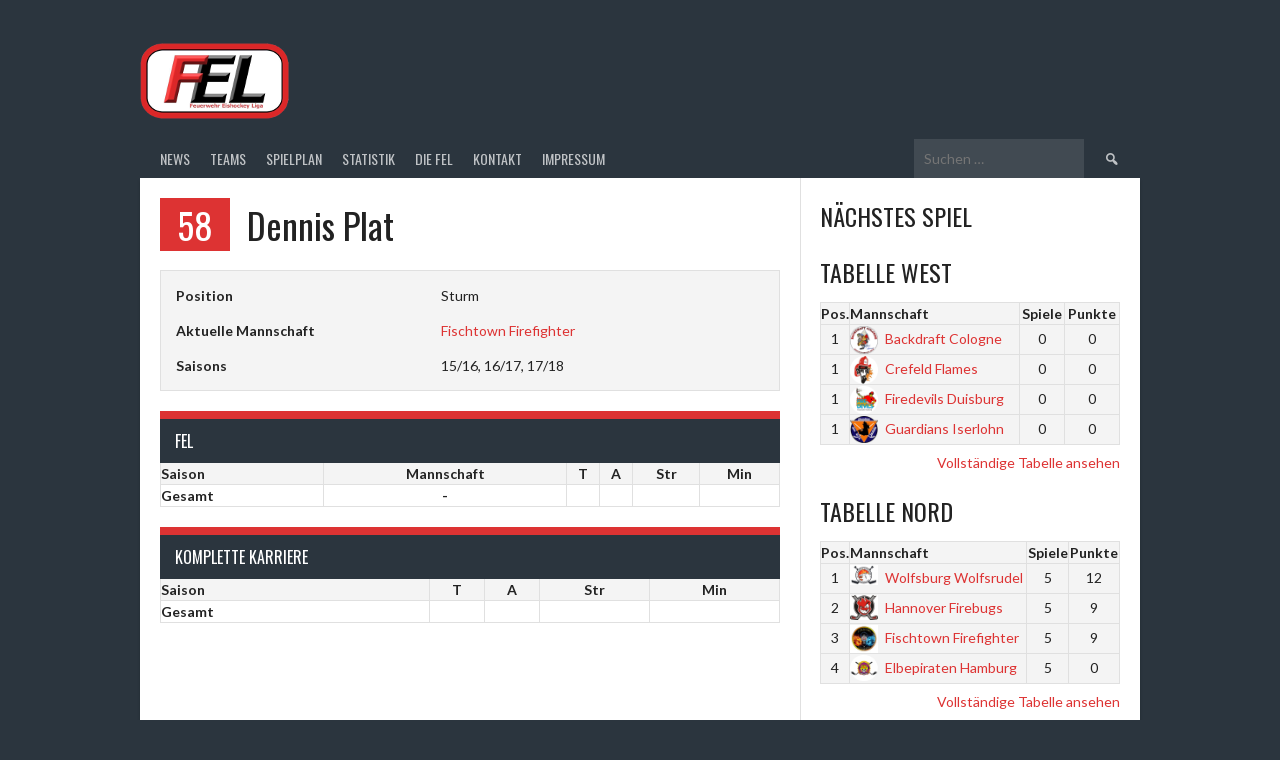

--- FILE ---
content_type: text/html; charset=UTF-8
request_url: http://feuerwehreishockey-liga.de/?sp_player=dennis-plat
body_size: 41263
content:
<!DOCTYPE html>
<html lang="de">
<head>
<meta charset="UTF-8">
<meta name="viewport" content="width=device-width, initial-scale=1">
<link rel="profile" href="http://gmpg.org/xfn/11">
<link rel="pingback" href="http://feuerwehreishockey-liga.de/xmlrpc.php">
<title>Dennis Plat &#8211; Feuerwehreishockey-Liga</title>
<link rel='dns-prefetch' href='//platform-api.sharethis.com' />
<link rel='dns-prefetch' href='//fonts.googleapis.com' />
<link rel='dns-prefetch' href='//s.w.org' />
<link rel="alternate" type="application/rss+xml" title="Feuerwehreishockey-Liga &raquo; Feed" href="http://feuerwehreishockey-liga.de/?feed=rss2" />
<link rel="alternate" type="application/rss+xml" title="Feuerwehreishockey-Liga &raquo; Kommentar-Feed" href="http://feuerwehreishockey-liga.de/?feed=comments-rss2" />
		<script type="text/javascript">
			window._wpemojiSettings = {"baseUrl":"https:\/\/s.w.org\/images\/core\/emoji\/11.2.0\/72x72\/","ext":".png","svgUrl":"https:\/\/s.w.org\/images\/core\/emoji\/11.2.0\/svg\/","svgExt":".svg","source":{"concatemoji":"http:\/\/feuerwehreishockey-liga.de\/wp-includes\/js\/wp-emoji-release.min.js?ver=5.1.19"}};
			!function(e,a,t){var n,r,o,i=a.createElement("canvas"),p=i.getContext&&i.getContext("2d");function s(e,t){var a=String.fromCharCode;p.clearRect(0,0,i.width,i.height),p.fillText(a.apply(this,e),0,0);e=i.toDataURL();return p.clearRect(0,0,i.width,i.height),p.fillText(a.apply(this,t),0,0),e===i.toDataURL()}function c(e){var t=a.createElement("script");t.src=e,t.defer=t.type="text/javascript",a.getElementsByTagName("head")[0].appendChild(t)}for(o=Array("flag","emoji"),t.supports={everything:!0,everythingExceptFlag:!0},r=0;r<o.length;r++)t.supports[o[r]]=function(e){if(!p||!p.fillText)return!1;switch(p.textBaseline="top",p.font="600 32px Arial",e){case"flag":return s([55356,56826,55356,56819],[55356,56826,8203,55356,56819])?!1:!s([55356,57332,56128,56423,56128,56418,56128,56421,56128,56430,56128,56423,56128,56447],[55356,57332,8203,56128,56423,8203,56128,56418,8203,56128,56421,8203,56128,56430,8203,56128,56423,8203,56128,56447]);case"emoji":return!s([55358,56760,9792,65039],[55358,56760,8203,9792,65039])}return!1}(o[r]),t.supports.everything=t.supports.everything&&t.supports[o[r]],"flag"!==o[r]&&(t.supports.everythingExceptFlag=t.supports.everythingExceptFlag&&t.supports[o[r]]);t.supports.everythingExceptFlag=t.supports.everythingExceptFlag&&!t.supports.flag,t.DOMReady=!1,t.readyCallback=function(){t.DOMReady=!0},t.supports.everything||(n=function(){t.readyCallback()},a.addEventListener?(a.addEventListener("DOMContentLoaded",n,!1),e.addEventListener("load",n,!1)):(e.attachEvent("onload",n),a.attachEvent("onreadystatechange",function(){"complete"===a.readyState&&t.readyCallback()})),(n=t.source||{}).concatemoji?c(n.concatemoji):n.wpemoji&&n.twemoji&&(c(n.twemoji),c(n.wpemoji)))}(window,document,window._wpemojiSettings);
		</script>
		<style type="text/css">
img.wp-smiley,
img.emoji {
	display: inline !important;
	border: none !important;
	box-shadow: none !important;
	height: 1em !important;
	width: 1em !important;
	margin: 0 .07em !important;
	vertical-align: -0.1em !important;
	background: none !important;
	padding: 0 !important;
}
</style>
	<link rel='stylesheet' id='wp-block-library-css'  href='http://feuerwehreishockey-liga.de/wp-includes/css/dist/block-library/style.min.css?ver=5.1.19' type='text/css' media='all' />
<link rel='stylesheet' id='advpsStyleSheet-css'  href='http://feuerwehreishockey-liga.de/wp-content/plugins/advanced-post-slider/advps-style.css?ver=5.1.19' type='text/css' media='all' />
<link rel='stylesheet' id='dashicons-css'  href='http://feuerwehreishockey-liga.de/wp-includes/css/dashicons.min.css?ver=5.1.19' type='text/css' media='all' />
<link rel='stylesheet' id='sportspress-general-css'  href='//feuerwehreishockey-liga.de/wp-content/plugins/sportspress/assets/css/sportspress.css?ver=2.6.14' type='text/css' media='all' />
<link rel='stylesheet' id='sportspress-icons-css'  href='//feuerwehreishockey-liga.de/wp-content/plugins/sportspress/assets/css/icons.css?ver=2.6.8' type='text/css' media='all' />
<link rel='stylesheet' id='tpg_get_posts_css-css'  href='http://feuerwehreishockey-liga.de/wp-content/plugins/tpg-get-posts/css/tpg-get-posts-style.css?ver=5.1.19' type='text/css' media='all' />
<link rel='stylesheet' id='rookie-lato-css'  href='//fonts.googleapis.com/css?family=Lato%3A400%2C700%2C400italic%2C700italic&#038;subset=latin-ext&#038;ver=5.1.19' type='text/css' media='all' />
<link rel='stylesheet' id='rookie-oswald-css'  href='//fonts.googleapis.com/css?family=Oswald%3A400%2C700&#038;subset=latin-ext&#038;ver=5.1.19' type='text/css' media='all' />
<link rel='stylesheet' id='rookie-framework-style-css'  href='http://feuerwehreishockey-liga.de/wp-content/themes/rookie/framework.css?ver=5.1.19' type='text/css' media='all' />
<link rel='stylesheet' id='rookie-style-css'  href='http://feuerwehreishockey-liga.de/wp-content/themes/rookie/style.css?ver=5.1.19' type='text/css' media='all' />
<style type="text/css">.sp-data-table th,.sp-data-table td{padding: 0px !important}</style>	<style type="text/css"> /* Rookie Custom Layout */
	@media screen and (min-width: 1025px) {
		.site-header, .site-content, .site-footer, .site-info {
			width: 1000px; }
	}
	</style>
		<style type="text/css"> /* Rookie Custom Colors */
	.site-content,
	.main-navigation .nav-menu > .menu-item-has-children:hover > a,
	.main-navigation li.menu-item-has-children:hover a,
	.main-navigation ul ul { background: #ffffff; }
	pre,
	code,
	kbd,
	tt,
	var,
	table,
	.main-navigation li.menu-item-has-children:hover a:hover,
	.main-navigation ul ul li.page_item_has_children:hover > a,
	.entry-footer-links,
	.comment-content,
	.sp-table-wrapper .dataTables_paginate,
	.sp-event-staff,
	.sp-template-countdown .event-name,
	.sp-template-countdown .event-venue,
	.sp-template-countdown .event-league,
	.sp-template-countdown time span,
	.sp-template-details dl,
	.mega-slider__row,
	.woocommerce .woocommerce-breadcrumb,
	.woocommerce-page .woocommerce-breadcrumb,
	.opta-widget-container form {
		background: #f4f4f4; }
	.comment-content:after {
		border-right-color: #f4f4f4; }
	.widget_calendar #today,
	.sp-highlight,
	.sp-template-event-calendar #today,
	.sp-template-event-blocks .event-title,
	.mega-slider__row:hover {
		background: #ffffff; }
	.sp-tournament-bracket .sp-team .sp-team-name:before {
		border-left-color: #ffffff;
		border-right-color: #ffffff; }
	.sp-tournament-bracket .sp-event {
		border-color: #ffffff !important; }
	caption,
	.main-navigation,
	.site-footer,
	.sp-heading,
	.sp-table-caption,
	.sp-template-gallery .gallery-caption,
	.sp-template-event-logos .sp-team-result,
	.sp-statistic-bar,
	.opta-widget-container h2 {
		background: #2b353e; }
	pre,
	code,
	kbd,
	tt,
	var,
	table,
	th,
	td,
	tbody td,
	th:first-child, td:first-child,
	th:last-child, td:last-child,
	input[type="text"],
	input[type="email"],
	input[type="url"],
	input[type="password"],
	input[type="search"],
	textarea,
	.entry-footer-links,
	.comment-metadata .edit-link,
	.comment-content,
	.sp-table-wrapper .dataTables_paginate,
	.sp-event-staff,
	.sp-template-countdown .event-name,
	.sp-template-countdown .event-venue,
	.sp-template-countdown .event-league,
	.sp-template-countdown time span,
	.sp-template-countdown time span:first-child,
	.sp-template-event-blocks .event-title,
	.sp-template-details dl,
	.sp-template-tournament-bracket table,
	.sp-template-tournament-bracket thead th,
	.mega-slider_row,
	.woocommerce .woocommerce-breadcrumb,
	.woocommerce-page .woocommerce-breadcrumb,
	.opta-widget-container form {
		border-color: #e0e0e0; }
	.comment-content:before {
		border-right-color: #e0e0e0; }
	.sp-tab-menu {
		border-bottom-color: #e0e0e0; }
	body,
	button,
	input,
	select,
	textarea,
	.main-navigation .nav-menu > .menu-item-has-children:hover > a,
	.main-navigation ul ul a,
	.widget_recent_entries ul li:before,
	.widget_pages ul li:before,
	.widget_categories ul li:before,
	.widget_archive ul li:before,
	.widget_recent_comments ul li:before,
	.widget_nav_menu ul li:before,
	.widget_links ul li:before,
	.widget_meta ul li:before,
	.entry-title a,
	a .entry-title,
	.page-title a,
	a .page-title,
	.entry-title a:hover,
	a:hover .entry-title,
	.page-title a:hover,
	a:hover .page-title:hover,
	.woocommerce ul.products li.product h3,
	.woocommerce-page ul.products li.product h3 {
		color: #222222; }
	pre,
	code,
	kbd,
	tt,
	var,
	table,
	.main-navigation li.menu-item-has-children:hover a:hover,
	.main-navigation ul ul li.page_item_has_children:hover > a,
	.entry-meta,
	.entry-footer-links,
	.comment-content,
	.sp-data-table,
	.site-footer .sp-data-table,
	.sp-table-wrapper .dataTables_paginate,
	.sp-template,
	.sp-template-countdown .event-venue,
	.sp-template-countdown .event-league,
	.sp-template-countdown .event-name a,
	.sp-template-countdown time span,
	.sp-template-details dl,
	.sp-template-event-blocks .event-title,
	.sp-template-event-blocks .event-title a,
	.sp-tournament-bracket .sp-event .sp-event-date,
	.mega-slider,
	.woocommerce .woocommerce-breadcrumb,
	.woocommerce-page .woocommerce-breadcrumb {
		color: #222222; }
	.widget_recent_entries ul li a,
	.widget_pages ul li a,
	.widget_categories ul li a,
	.widget_archive ul li a,
	.widget_recent_comments ul li a,
	.widget_nav_menu ul li a,
	.widget_links ul li a,
	.widget_meta ul li a,
	.widget_calendar #prev a,
	.widget_calendar #next a,
	.nav-links a,
	.comment-metadata a,
	.comment-body .reply a,
	.wp-caption-text,
	.sp-view-all-link,
	.sp-template-event-calendar #prev a,
	.sp-template-event-calendar #next a,
	.sp-template-tournament-bracket .sp-event-venue,
	.woocommerce .woocommerce-breadcrumb,
	.woocommerce-page .woocommerce-breadcrumb,
	.woocommerce .woocommerce-breadcrumb a,
	.woocommerce-page .woocommerce-breadcrumb a {
		color: #8b8b8b; }
	caption,
	button,
	input[type="button"],
	input[type="reset"],
	input[type="submit"],
	.main-navigation .nav-menu > li:hover > a,
	.main-navigation.toggled .menu-toggle,
	.site-footer,
	.sp-template .gallery-caption,
	.sp-template .gallery-caption a,
	.sp-heading,
	.sp-heading:hover,
	.sp-heading a:hover,
	.sp-table-caption,
	.sp-template-event-logos .sp-team-result,
	.sp-template-tournament-bracket .sp-result,
	.single-sp_player .entry-header .entry-title strong {
		color: #ffffff; }
	.main-navigation a,
	.main-navigation .menu-toggle {
		color: rgba(255, 255, 255, 0.7); }
	a,
	blockquote:before,
	q:before,
	.main-navigation ul ul .current-menu-item > a,
	.main-navigation ul ul .current-menu-parent > a,
	.main-navigation ul ul .current-menu-ancestor > a,
	.main-navigation ul ul .current_page_item > a,
	.main-navigation ul ul .current_page_parent > a,
	.main-navigation ul ul .current_page_ancestor > a,
	.main-navigation li.menu-item-has-children:hover ul .current-menu-item > a:hover,
	.main-navigation li.menu-item-has-children:hover ul .current-menu-parent > a:hover,
	.main-navigation li.menu-item-has-children:hover ul .current-menu-ancestor > a:hover,
	.main-navigation li.menu-item-has-children:hover ul .current_page_item > a:hover,
	.main-navigation li.menu-item-has-children:hover ul .current_page_parent > a:hover,
	.main-navigation li.menu-item-has-children:hover ul .current_page_ancestor > a:hover,
	.widget_recent_entries ul li a:hover,
	.widget_pages ul li a:hover,
	.widget_categories ul li a:hover,
	.widget_archive ul li a:hover,
	.widget_recent_comments ul li a:hover,
	.widget_nav_menu ul li a:hover,
	.widget_links ul li a:hover,
	.widget_meta ul li a:hover,
	.widget_calendar #prev a:hover,
	.widget_calendar #next a:hover,
	.nav-links a:hover,
	.sticky .entry-title:before,
	.comment-metadata a:hover,
	.comment-body .reply a:hover,
	.sp-view-all-link:hover,
	.sp-template-event-calendar #prev a:hover,
	.sp-template-event-calendar #next a:hover,
	.single-sp_staff .entry-header .entry-title strong,
	.sp-message {
		color: #dd3333; }
	cite:before,
	button,
	input[type="button"],
	input[type="reset"],
	input[type="submit"],
	.main-navigation .nav-menu > li:hover > a,
	.main-navigation .search-form .search-submit:hover,
	.nav-links .meta-nav,
	.entry-footer a,
	.sp-template-player-gallery .gallery-item strong,
	.sp-template-tournament-bracket .sp-result,
	.single-sp_player .entry-header .entry-title strong,
	.sp-statistic-bar-fill,
	.mega-slider__row--active,
	.mega-slider__row--active:hover {
		background: #dd3333; }
	.sp-message {
		border-color: #dd3333; }
	caption,
	.sp-table-caption,
	.opta-widget-container h2 {
		border-top-color: #dd3333; }
	.sp-tab-menu-item-active a {
		border-bottom-color: #dd3333; }
	button:hover,
	input[type="button"]:hover,
	input[type="reset"]:hover,
	input[type="submit"]:hover,
	button:focus,
	input[type="button"]:focus,
	input[type="reset"]:focus,
	input[type="submit"]:focus,
	button:active,
	input[type="button"]:active,
	input[type="reset"]:active,
	input[type="submit"]:active,
	.entry-footer a:hover,
	.nav-links a:hover .meta-nav,
	.sp-template-tournament-bracket .sp-event-title:hover .sp-result {
		background: #bf1515; }
	.widget_search .search-submit {
		border-color: #bf1515; }
	a:hover {
		color: #bf1515; }
	.sp-template-event-logos {
		color: inherit; }
	.sp-footer-sponsors .sp-sponsors {
		border-color: #e0e0e0; }
	@media screen and (max-width: 600px) {
		.main-navigation .nav-menu > li:hover > a,
		.main-navigation ul ul li.page_item_has_children:hover > a {
			color: #ffffff;
			background: transparent; }
		.main-navigation .nav-menu li a:hover,
		.main-navigation .search-form .search-submit {
			color: #ffffff;
			background: #dd3333; }
		.main-navigation .nav-menu > .menu-item-has-children:hover > a,
		.main-navigation li.menu-item-has-children:hover a {
			background: transparent; }
		.main-navigation ul ul {
			background: rgba(0, 0, 0, 0.1); }
		.main-navigation .nav-menu > .menu-item-has-children:hover > a:hover,
		.main-navigation li.menu-item-has-children:hover a:hover {
			background: #dd3333;
			color: #fff;
		}
		.main-navigation ul ul a,
		.main-navigation .nav-menu > .menu-item-has-children:hover > a {
			color: rgba(255, 255, 255, 0.7); }
		.main-navigation .nav-menu > .current-menu-item > a,
		.main-navigation .nav-menu > .current-menu-parent > a,
		.main-navigation .nav-menu > .current-menu-ancestor > a,
		.main-navigation .nav-menu > .current_page_item > a,
		.main-navigation .nav-menu > .current_page_parent > a,
		.main-navigation .nav-menu > .current_page_ancestor > a,
		.main-navigation .nav-menu > .current-menu-item:hover > a,
		.main-navigation .nav-menu > .current-menu-parent:hover > a,
		.main-navigation .nav-menu > .current-menu-ancestor:hover > a,
		.main-navigation .nav-menu > .current_page_item:hover > a,
		.main-navigation .nav-menu > .current_page_parent:hover > a,
		.main-navigation .nav-menu > .current_page_ancestor:hover > a,
		.main-navigation ul ul .current-menu-parent > a,
		.main-navigation ul ul .current-menu-ancestor > a,
		.main-navigation ul ul .current_page_parent > a,
		.main-navigation ul ul .current_page_ancestor > a,
		.main-navigation li.menu-item-has-children:hover ul .current-menu-item > a:hover,
		.main-navigation li.menu-item-has-children:hover ul .current-menu-parent > a:hover,
		.main-navigation li.menu-item-has-children:hover ul .current-menu-ancestor > a:hover,
		.main-navigation li.menu-item-has-children:hover ul .current_page_item > a:hover,
		.main-navigation li.menu-item-has-children:hover ul .current_page_parent > a:hover,
		.main-navigation li.menu-item-has-children:hover ul .current_page_ancestor > a:hover {
			color: #fff;
		}
	}
	@media screen and (min-width: 601px) {
		.content-area,
		.widecolumn {
			box-shadow: 1px 0 0 #e0e0e0;
		}
		.widget-area {
			box-shadow: inset 1px 0 0 #e0e0e0; }
		.widget-area-left {
			box-shadow: inset -1px 0 0 #e0e0e0; }
		.rtl .content-area,
		.rtl .widecolumn {
			box-shadow: -1px 0 0 #e0e0e0;
		}

		.rtl .widget-area,
		.rtl .widget-area-left {
			box-shadow: inset -1px 0 0 #e0e0e0; }
		.rtl .widget-area-right {
			box-shadow: inset 1px 0 0 #e0e0e0; }
	}
	@media screen and (max-width: 1199px) {
		.social-sidebar {
			box-shadow: inset 0 1px 0 #e0e0e0; }
	}

	
	</style>
	<script type='text/javascript' src='http://feuerwehreishockey-liga.de/wp-includes/js/jquery/jquery.js?ver=1.12.4'></script>
<script type='text/javascript' src='http://feuerwehreishockey-liga.de/wp-includes/js/jquery/jquery-migrate.min.js?ver=1.4.1'></script>
<script type='text/javascript' src='http://feuerwehreishockey-liga.de/wp-content/plugins/contact-bank/assets/global/plugins/custom/js/custom.js?ver=5.1.19'></script>
<script type='text/javascript' src='http://feuerwehreishockey-liga.de/wp-content/plugins/advanced-post-slider/js/advps.frnt.script.js?ver=5.1.19'></script>
<script type='text/javascript' src='http://feuerwehreishockey-liga.de/wp-content/plugins/advanced-post-slider/bxslider/jquery.bxslider.min.js?ver=5.1.19'></script>
<script type='text/javascript' src='//platform-api.sharethis.com/js/sharethis.js#product=ga'></script>
<link rel='https://api.w.org/' href='http://feuerwehreishockey-liga.de/index.php?rest_route=/' />
<link rel="EditURI" type="application/rsd+xml" title="RSD" href="http://feuerwehreishockey-liga.de/xmlrpc.php?rsd" />
<link rel="wlwmanifest" type="application/wlwmanifest+xml" href="http://feuerwehreishockey-liga.de/wp-includes/wlwmanifest.xml" /> 
<link rel='prev' title='Stefan Zastrow' href='http://feuerwehreishockey-liga.de/?sp_player=stefan-zastrow' />
<link rel='next' title='Justus Eckhoff' href='http://feuerwehreishockey-liga.de/?sp_player=justus-eckhoff' />
<meta name="generator" content="WordPress 5.1.19" />
<meta name="generator" content="SportsPress 2.6.14" />
<link rel="canonical" href="http://feuerwehreishockey-liga.de/?sp_player=dennis-plat" />
<link rel='shortlink' href='http://feuerwehreishockey-liga.de/?p=1196' />
<link rel="alternate" type="application/json+oembed" href="http://feuerwehreishockey-liga.de/index.php?rest_route=%2Foembed%2F1.0%2Fembed&#038;url=http%3A%2F%2Ffeuerwehreishockey-liga.de%2F%3Fsp_player%3Ddennis-plat" />
<link rel="alternate" type="text/xml+oembed" href="http://feuerwehreishockey-liga.de/index.php?rest_route=%2Foembed%2F1.0%2Fembed&#038;url=http%3A%2F%2Ffeuerwehreishockey-liga.de%2F%3Fsp_player%3Ddennis-plat&#038;format=xml" />
<style type="text/css" id="custom-background-css">
body.custom-background { background-color: #2b353e; }
</style>
	<link rel="icon" href="http://feuerwehreishockey-liga.de/wp-content/uploads/2014/04/cropped-LogoKlein-32x32.png" sizes="32x32" />
<link rel="icon" href="http://feuerwehreishockey-liga.de/wp-content/uploads/2014/04/cropped-LogoKlein-192x192.png" sizes="192x192" />
<link rel="apple-touch-icon-precomposed" href="http://feuerwehreishockey-liga.de/wp-content/uploads/2014/04/cropped-LogoKlein-180x180.png" />
<meta name="msapplication-TileImage" content="http://feuerwehreishockey-liga.de/wp-content/uploads/2014/04/cropped-LogoKlein-270x270.png" />
</head>

<body class="sp_player-template-default single single-sp_player postid-1196 custom-background sportspress sportspress-page sp-show-image">
<div class="sp-header"></div>
<div id="page" class="hfeed site">
  <a class="skip-link screen-reader-text" href="#content">Springe zum Inhalt</a>

  <header id="masthead" class="site-header" role="banner">
    <div class="header-wrapper">
      		<div class="header-area header-area-has-logo header-area-has-search">
					<div class="header-inner">
				<div class="site-branding">
		<div class="site-identity">
						<a class="site-logo" href="http://feuerwehreishockey-liga.de/" rel="home"><img src="http://feuerwehreishockey-liga.de/wp-content/uploads/2014/04/Logo.png" alt="Feuerwehreishockey-Liga"></a>
								</div>
	</div><!-- .site-branding -->
		<div class="site-menu">
		<nav id="site-navigation" class="main-navigation" role="navigation">
			<button class="menu-toggle" aria-controls="menu" aria-expanded="false"><span class="dashicons dashicons-menu"></span></button>
			<div class="menu-menue-container"><ul id="menu-menue" class="menu"><li id="menu-item-398" class="menu-item menu-item-type-custom menu-item-object-custom menu-item-home menu-item-398"><a href="http://feuerwehreishockey-liga.de/">News</a></li>
<li id="menu-item-301" class="menu-item menu-item-type-post_type menu-item-object-page menu-item-301"><a href="http://feuerwehreishockey-liga.de/?page_id=299">Teams</a></li>
<li id="menu-item-297" class="menu-item menu-item-type-post_type menu-item-object-page menu-item-297"><a href="http://feuerwehreishockey-liga.de/?page_id=295">Spielplan</a></li>
<li id="menu-item-292" class="menu-item menu-item-type-post_type menu-item-object-page menu-item-has-children menu-item-292"><a href="http://feuerwehreishockey-liga.de/?page_id=290">Statistik</a>
<ul class="sub-menu">
	<li id="menu-item-286" class="menu-item menu-item-type-post_type menu-item-object-page menu-item-has-children menu-item-286"><a href="http://feuerwehreishockey-liga.de/?page_id=284">Tabelle</a>
	<ul class="sub-menu">
		<li id="menu-item-1802" class="menu-item menu-item-type-post_type menu-item-object-page menu-item-1802"><a href="http://feuerwehreishockey-liga.de/?page_id=1800">19/20 Nord</a></li>
		<li id="menu-item-1803" class="menu-item menu-item-type-post_type menu-item-object-page menu-item-1803"><a href="http://feuerwehreishockey-liga.de/?page_id=1798">19/20 West</a></li>
		<li id="menu-item-1757" class="menu-item menu-item-type-post_type menu-item-object-page menu-item-1757"><a href="http://feuerwehreishockey-liga.de/?page_id=1754">18/19 Nord</a></li>
		<li id="menu-item-1758" class="menu-item menu-item-type-post_type menu-item-object-page menu-item-1758"><a href="http://feuerwehreishockey-liga.de/?page_id=1750">18/19 West</a></li>
		<li id="menu-item-1559" class="menu-item menu-item-type-post_type menu-item-object-page menu-item-1559"><a href="http://feuerwehreishockey-liga.de/?page_id=1552">17/18 Nord</a></li>
		<li id="menu-item-1558" class="menu-item menu-item-type-post_type menu-item-object-page menu-item-1558"><a href="http://feuerwehreishockey-liga.de/?page_id=1554">17/18 West</a></li>
		<li id="menu-item-1414" class="menu-item menu-item-type-post_type menu-item-object-page menu-item-1414"><a href="http://feuerwehreishockey-liga.de/?page_id=1408">16/17 Nord</a></li>
		<li id="menu-item-1413" class="menu-item menu-item-type-post_type menu-item-object-page menu-item-1413"><a href="http://feuerwehreishockey-liga.de/?page_id=1406">16/17 West</a></li>
		<li id="menu-item-969" class="menu-item menu-item-type-post_type menu-item-object-page menu-item-969"><a href="http://feuerwehreishockey-liga.de/?page_id=967">15/16 Nord</a></li>
		<li id="menu-item-970" class="menu-item menu-item-type-post_type menu-item-object-page menu-item-970"><a href="http://feuerwehreishockey-liga.de/?page_id=964">15/16 West</a></li>
		<li id="menu-item-461" class="menu-item menu-item-type-post_type menu-item-object-page menu-item-461"><a href="http://feuerwehreishockey-liga.de/?page_id=455">14/15</a></li>
		<li id="menu-item-460" class="menu-item menu-item-type-post_type menu-item-object-page menu-item-460"><a href="http://feuerwehreishockey-liga.de/?page_id=458">13/14</a></li>
	</ul>
</li>
	<li id="menu-item-298" class="menu-item menu-item-type-post_type menu-item-object-page menu-item-298"><a href="http://feuerwehreishockey-liga.de/?page_id=293">Spieler</a></li>
</ul>
</li>
<li id="menu-item-304" class="menu-item menu-item-type-post_type menu-item-object-page menu-item-304"><a href="http://feuerwehreishockey-liga.de/?page_id=302">Die FEL</a></li>
<li id="menu-item-313" class="menu-item menu-item-type-post_type menu-item-object-page menu-item-313"><a href="http://feuerwehreishockey-liga.de/?page_id=311">Kontakt</a></li>
<li id="menu-item-404" class="menu-item menu-item-type-post_type menu-item-object-page menu-item-404"><a href="http://feuerwehreishockey-liga.de/?page_id=308">Impressum</a></li>
</ul></div>			<form role="search" method="get" class="search-form" action="http://feuerwehreishockey-liga.de/">
				<label>
					<span class="screen-reader-text">Suche nach:</span>
					<input type="search" class="search-field" placeholder="Suchen …" value="" name="s" />
				</label>
				<input type="submit" class="search-submit" value="&#61817;" title="Suchen" />
			</form>		</nav><!-- #site-navigation -->
	</div><!-- .site-menu -->
			</div><!-- .header-inner -->
			</div><!-- .header-area -->
	    </div><!-- .header-wrapper -->
  </header><!-- #masthead -->

  <div id="content" class="site-content">
    <div class="content-wrapper">
      
	<div id="primary" class="content-area content-area-right-sidebar">
		<main id="main" class="site-main" role="main">

			
			
				
<article id="post-1196" class="post-1196 sp_player type-sp_player status-publish hentry sp_league-fel sp_season-34 sp_season-41 sp_season-44 sp_position-sturm">
	<header class="entry-header">		
		<h1 class="entry-title"><strong class="sp-player-number">58</strong> Dennis Plat</h1>	</header><!-- .entry-header -->

	<div class="entry-content">
		<div class="sp-section-content sp-section-content-photo"></div><div class="sp-section-content sp-section-content-details"><div class="sp-template sp-template-player-details sp-template-details"><div class="sp-list-wrapper"><dl class="sp-player-details"><dt>Position</dt><dd>Sturm</dd><dt>Aktuelle Mannschaft</dt><dd><a href="http://feuerwehreishockey-liga.de/?sp_team=bremerhaven-fischtown-firefighter">Fischtown Firefighter</a></dd><dt>Saisons</dt><dd>15/16, 16/17, 17/18</dd></dl></div></div></div><div class="sp-section-content sp-section-content-excerpt"></div><div class="sp-section-content sp-section-content-content"></div><div class="sp-section-content sp-section-content-statistics"><div class="sp-template sp-template-player-statistics">
	<h4 class="sp-table-caption">FEL</h4><div class="sp-table-wrapper"><table class="sp-player-statistics sp-data-table sp-scrollable-table"><thead><tr><th class="data-name">Saison</th><th class="data-team">Mannschaft</th><th class="data-t">T</th><th class="data-a">A</th><th class="data-str">Str</th><th class="data-min">Min</th></tr></thead><tbody><tr class="odd"><td class="data-name sp-highlight">Gesamt</td><td class="data-team sp-highlight">-</td><td class="data-t sp-highlight"></td><td class="data-a sp-highlight"></td><td class="data-str sp-highlight"></td><td class="data-min sp-highlight"></td></tr></tbody></table></div></div>
<div class="sp-template sp-template-player-statistics">
	<h4 class="sp-table-caption">Komplette Karriere</h4><div class="sp-table-wrapper"><table class="sp-player-statistics sp-data-table sp-scrollable-table"><thead><tr><th class="data-name">Saison</th><th class="data-t">T</th><th class="data-a">A</th><th class="data-str">Str</th><th class="data-min">Min</th></tr></thead><tbody><tr class="odd"><td class="data-name sp-highlight">Gesamt</td><td class="data-t sp-highlight"></td><td class="data-a sp-highlight"></td><td class="data-str sp-highlight"></td><td class="data-min sp-highlight"></td></tr></tbody></table></div></div>
</div><div class="sp-tab-group"></div>			</div><!-- .entry-content -->
</article><!-- #post-## -->

				
			
		</main><!-- #main -->
	</div><!-- #primary -->

<div id="secondary" class="widget-area widget-area-right" role="complementary">
    <div class="sp-widget-align-none"><aside id="sportspress-countdown-2" class="widget widget_sportspress widget_countdown widget_sp_countdown"><h1 class="widget-title">Nächstes Spiel</h1></aside></div><div class="sp-widget-align-none"><aside id="sportspress-league-table-2" class="widget widget_sportspress widget_league_table widget_sp_league_table"><h1 class="widget-title">Tabelle West</h1><div class="sp-template sp-template-league-table">
	<div class="sp-table-wrapper"><table class="sp-league-table sp-data-table sp-sortable-table sp-scrollable-table sp-paginated-table" data-sp-rows="10"><thead><tr><th class="data-rank">Pos.</th><th class="data-name">Mannschaft</th><th class="data-gp">Spiele</th><th class="data-pts">Punkte</th></tr></thead><tbody><tr class="odd sp-row-no-0"><td class="data-rank" data-label="Pos.">1</td><td class="data-name has-logo" data-label="Mannschaft"><a href="http://feuerwehreishockey-liga.de/?sp_team=backdraft-cologne"><span class="team-logo"><img width="32" height="32" src="http://feuerwehreishockey-liga.de/wp-content/uploads/2014/04/bd-32x32.png" class="attachment-sportspress-fit-icon size-sportspress-fit-icon wp-post-image" alt="" srcset="http://feuerwehreishockey-liga.de/wp-content/uploads/2014/04/bd-32x32.png 32w, http://feuerwehreishockey-liga.de/wp-content/uploads/2014/04/bd-150x150.png 150w, http://feuerwehreishockey-liga.de/wp-content/uploads/2014/04/bd-297x300.png 297w, http://feuerwehreishockey-liga.de/wp-content/uploads/2014/04/bd-303x303.png 303w, http://feuerwehreishockey-liga.de/wp-content/uploads/2014/04/bd-300x303.png 300w, http://feuerwehreishockey-liga.de/wp-content/uploads/2014/04/bd-208x210.png 208w, http://feuerwehreishockey-liga.de/wp-content/uploads/2014/04/bd-210x210.png 210w, http://feuerwehreishockey-liga.de/wp-content/uploads/2014/04/bd.png 350w" sizes="(max-width: 32px) 100vw, 32px" /></span>Backdraft Cologne</a></td><td class="data-gp" data-label="Spiele">0</td><td class="data-pts" data-label="Punkte">0</td></tr><tr class="even sp-row-no-1"><td class="data-rank" data-label="Pos.">1</td><td class="data-name has-logo" data-label="Mannschaft"><a href="http://feuerwehreishockey-liga.de/?sp_team=crefeld-flames"><span class="team-logo"><img width="32" height="32" src="http://feuerwehreishockey-liga.de/wp-content/uploads/2014/04/crefeld-32x32.png" class="attachment-sportspress-fit-icon size-sportspress-fit-icon wp-post-image" alt="" srcset="http://feuerwehreishockey-liga.de/wp-content/uploads/2014/04/crefeld-32x32.png 32w, http://feuerwehreishockey-liga.de/wp-content/uploads/2014/04/crefeld-150x150.png 150w, http://feuerwehreishockey-liga.de/wp-content/uploads/2014/04/crefeld-210x210.png 210w, http://feuerwehreishockey-liga.de/wp-content/uploads/2014/04/crefeld.png 300w" sizes="(max-width: 32px) 100vw, 32px" /></span>Crefeld Flames</a></td><td class="data-gp" data-label="Spiele">0</td><td class="data-pts" data-label="Punkte">0</td></tr><tr class="odd sp-row-no-2"><td class="data-rank" data-label="Pos.">1</td><td class="data-name has-logo" data-label="Mannschaft"><a href="http://feuerwehreishockey-liga.de/?sp_team=firedevils-duisburg"><span class="team-logo"><img width="32" height="32" src="http://feuerwehreishockey-liga.de/wp-content/uploads/2014/04/DuisburgLogo-32x32.png" class="attachment-sportspress-fit-icon size-sportspress-fit-icon wp-post-image" alt="" srcset="http://feuerwehreishockey-liga.de/wp-content/uploads/2014/04/DuisburgLogo-32x32.png 32w, http://feuerwehreishockey-liga.de/wp-content/uploads/2014/04/DuisburgLogo-150x150.png 150w, http://feuerwehreishockey-liga.de/wp-content/uploads/2014/04/DuisburgLogo-210x210.png 210w, http://feuerwehreishockey-liga.de/wp-content/uploads/2014/04/DuisburgLogo.png 300w" sizes="(max-width: 32px) 100vw, 32px" /></span>Firedevils Duisburg</a></td><td class="data-gp" data-label="Spiele">0</td><td class="data-pts" data-label="Punkte">0</td></tr><tr class="even sp-row-no-3"><td class="data-rank" data-label="Pos.">1</td><td class="data-name has-logo" data-label="Mannschaft"><a href="http://feuerwehreishockey-liga.de/?sp_team=guardians-iserlohn"><span class="team-logo"><img width="32" height="30" src="http://feuerwehreishockey-liga.de/wp-content/uploads/2014/04/486918_389132664514211_1151685847_n-32x30.png" class="attachment-sportspress-fit-icon size-sportspress-fit-icon wp-post-image" alt="Guardians Iserlohn" srcset="http://feuerwehreishockey-liga.de/wp-content/uploads/2014/04/486918_389132664514211_1151685847_n-32x30.png 32w, http://feuerwehreishockey-liga.de/wp-content/uploads/2014/04/486918_389132664514211_1151685847_n-300x286.png 300w, http://feuerwehreishockey-liga.de/wp-content/uploads/2014/04/486918_389132664514211_1151685847_n-637x608.png 637w, http://feuerwehreishockey-liga.de/wp-content/uploads/2014/04/486918_389132664514211_1151685847_n-303x289.png 303w, http://feuerwehreishockey-liga.de/wp-content/uploads/2014/04/486918_389132664514211_1151685847_n-210x200.png 210w, http://feuerwehreishockey-liga.de/wp-content/uploads/2014/04/486918_389132664514211_1151685847_n.png 670w" sizes="(max-width: 32px) 100vw, 32px" /></span>Guardians Iserlohn</a></td><td class="data-gp" data-label="Spiele">0</td><td class="data-pts" data-label="Punkte">0</td></tr></tbody></table></div><div class="sp-league-table-link sp-view-all-link"><a href="http://feuerwehreishockey-liga.de/?sp_table=19-20-west">Vollständige Tabelle ansehen</a></div></div>
</aside></div><div class="sp-widget-align-none"><aside id="sportspress-league-table-3" class="widget widget_sportspress widget_league_table widget_sp_league_table"><h1 class="widget-title">Tabelle Nord</h1><div class="sp-template sp-template-league-table">
	<div class="sp-table-wrapper"><table class="sp-league-table sp-data-table sp-sortable-table sp-scrollable-table sp-paginated-table" data-sp-rows="10"><thead><tr><th class="data-rank">Pos.</th><th class="data-name">Mannschaft</th><th class="data-gp">Spiele</th><th class="data-pts">Punkte</th></tr></thead><tbody><tr class="odd sp-row-no-0"><td class="data-rank" data-label="Pos.">1</td><td class="data-name has-logo" data-label="Mannschaft"><a href="http://feuerwehreishockey-liga.de/?sp_team=wolfsburg-wolfsrudel"><span class="team-logo"><img width="128" height="90" src="http://feuerwehreishockey-liga.de/wp-content/uploads/2015/09/Wolfsburg-128x90.jpg" class="attachment-sportspress-fit-icon size-sportspress-fit-icon wp-post-image" alt="" srcset="http://feuerwehreishockey-liga.de/wp-content/uploads/2015/09/Wolfsburg-128x90.jpg 128w, http://feuerwehreishockey-liga.de/wp-content/uploads/2015/09/Wolfsburg-300x212.jpg 300w, http://feuerwehreishockey-liga.de/wp-content/uploads/2015/09/Wolfsburg-32x22.jpg 32w, http://feuerwehreishockey-liga.de/wp-content/uploads/2015/09/Wolfsburg.jpg 941w" sizes="(max-width: 128px) 100vw, 128px" /></span>Wolfsburg Wolfsrudel</a></td><td class="data-gp" data-label="Spiele">5</td><td class="data-pts" data-label="Punkte">12</td></tr><tr class="even sp-row-no-1"><td class="data-rank" data-label="Pos.">2</td><td class="data-name has-logo" data-label="Mannschaft"><a href="http://feuerwehreishockey-liga.de/?sp_team=hannover-firebugs"><span class="team-logo"><img width="128" height="112" src="http://feuerwehreishockey-liga.de/wp-content/uploads/2015/09/Hannover-128x112.jpg" class="attachment-sportspress-fit-icon size-sportspress-fit-icon wp-post-image" alt="" srcset="http://feuerwehreishockey-liga.de/wp-content/uploads/2015/09/Hannover-128x112.jpg 128w, http://feuerwehreishockey-liga.de/wp-content/uploads/2015/09/Hannover-300x263.jpg 300w, http://feuerwehreishockey-liga.de/wp-content/uploads/2015/09/Hannover-32x28.jpg 32w, http://feuerwehreishockey-liga.de/wp-content/uploads/2015/09/Hannover.jpg 499w" sizes="(max-width: 128px) 100vw, 128px" /></span>Hannover Firebugs</a></td><td class="data-gp" data-label="Spiele">5</td><td class="data-pts" data-label="Punkte">9</td></tr><tr class="odd sp-row-no-2"><td class="data-rank" data-label="Pos.">3</td><td class="data-name has-logo" data-label="Mannschaft"><a href="http://feuerwehreishockey-liga.de/?sp_team=bremerhaven-fischtown-firefighter"><span class="team-logo"><img width="128" height="128" src="http://feuerwehreishockey-liga.de/wp-content/uploads/2014/04/gjj-128x128.jpg" class="attachment-sportspress-fit-icon size-sportspress-fit-icon wp-post-image" alt="" srcset="http://feuerwehreishockey-liga.de/wp-content/uploads/2014/04/gjj-128x128.jpg 128w, http://feuerwehreishockey-liga.de/wp-content/uploads/2014/04/gjj-150x150.jpg 150w, http://feuerwehreishockey-liga.de/wp-content/uploads/2014/04/gjj-300x300.jpg 300w, http://feuerwehreishockey-liga.de/wp-content/uploads/2014/04/gjj-32x32.jpg 32w, http://feuerwehreishockey-liga.de/wp-content/uploads/2014/04/gjj.jpg 960w" sizes="(max-width: 128px) 100vw, 128px" /></span>Fischtown Firefighter</a></td><td class="data-gp" data-label="Spiele">5</td><td class="data-pts" data-label="Punkte">9</td></tr><tr class="even sp-row-no-3"><td class="data-rank" data-label="Pos.">4</td><td class="data-name has-logo" data-label="Mannschaft"><a href="http://feuerwehreishockey-liga.de/?sp_team=elbpiraten-hamburg"><span class="team-logo"><img width="128" height="119" src="http://feuerwehreishockey-liga.de/wp-content/uploads/2015/09/Hamburg-128x119.png" class="attachment-sportspress-fit-icon size-sportspress-fit-icon wp-post-image" alt="" srcset="http://feuerwehreishockey-liga.de/wp-content/uploads/2015/09/Hamburg-128x119.png 128w, http://feuerwehreishockey-liga.de/wp-content/uploads/2015/09/Hamburg-300x280.png 300w, http://feuerwehreishockey-liga.de/wp-content/uploads/2015/09/Hamburg-32x29.png 32w, http://feuerwehreishockey-liga.de/wp-content/uploads/2015/09/Hamburg.png 878w" sizes="(max-width: 128px) 100vw, 128px" /></span>Elbepiraten Hamburg</a></td><td class="data-gp" data-label="Spiele">5</td><td class="data-pts" data-label="Punkte">0</td></tr></tbody></table></div><div class="sp-league-table-link sp-view-all-link"><a href="http://feuerwehreishockey-liga.de/?sp_table=19-20-nord">Vollständige Tabelle ansehen</a></div></div>
</aside></div></div><!-- #secondary -->

    </div><!-- .content-wrapper -->
  </div><!-- #content -->

  <footer id="colophon" class="site-footer" role="contentinfo">
    <div class="footer-wrapper">
      <div class="footer-area">
        <div class="footer-inner">
          <div id="quaternary" class="footer-widgets" role="complementary">
                          <div class="footer-widget-region"></div>
                          <div class="footer-widget-region"></div>
                          <div class="footer-widget-region"></div>
                      </div>
        </div><!-- .footer-inner -->
      </div><!-- .footer-area -->
    </div><!-- .footer-wrapper -->
  </footer><!-- #colophon -->
</div><!-- #page -->

<div class="site-info">
  <div class="info-wrapper">
    <div class="info-area">
      <div class="info-inner">
        	<div class="site-copyright">
		&copy; 2026 Feuerwehreishockey-Liga	</div><!-- .site-copyright -->
		<div class="site-credit">
		<a href="http://themeboy.com/">Entworfen von ThemeBoy</a>	</div><!-- .site-info -->
	      </div><!-- .info-inner -->
    </div><!-- .info-area -->
  </div><!-- .info-wrapper -->
</div><!-- .site-info -->

<script>
    jQuery(document).ready(function () {
		jQuery.post('http://feuerwehreishockey-liga.de?ga_action=googleanalytics_get_script', {action: 'googleanalytics_get_script'}, function(response) {
			var s = document.createElement("script");
			s.type = "text/javascript";
			s.innerHTML = response;
			jQuery("head").append(s);
		});
    });
</script><script type='text/javascript' src='http://feuerwehreishockey-liga.de/wp-content/plugins/sportspress-tv/assets/js/waypoints.min.js?ver=2.0.5'></script>
<script type='text/javascript' src='http://feuerwehreishockey-liga.de/wp-content/plugins/sportspress-tv/assets/js/sportspress-tv.js?ver=0.9.2'></script>
<script type='text/javascript' src='http://feuerwehreishockey-liga.de/wp-content/plugins/sportspress/assets/js/jquery.dataTables.min.js?ver=1.10.4'></script>
<script type='text/javascript'>
/* <![CDATA[ */
var localized_strings = {"days":"Tage","hrs":"Std.","mins":"Min.","secs":"Sek.","previous":"Zur\u00fcck","next":"Weiter"};
/* ]]> */
</script>
<script type='text/javascript' src='http://feuerwehreishockey-liga.de/wp-content/plugins/sportspress/assets/js/sportspress.js?ver=2.6.14'></script>
<script type='text/javascript' src='http://feuerwehreishockey-liga.de/wp-content/themes/rookie/js/navigation.js?ver=20120206'></script>
<script type='text/javascript' src='http://feuerwehreishockey-liga.de/wp-content/themes/rookie/js/skip-link-focus-fix.js?ver=20130115'></script>
<script type='text/javascript' src='http://feuerwehreishockey-liga.de/wp-content/themes/rookie/js/jquery.timeago.js?ver=1.4.1'></script>
<script type='text/javascript' src='http://feuerwehreishockey-liga.de/wp-content/themes/rookie/js/locales/jquery.timeago.de.js?ver=1.4.1'></script>
<script type='text/javascript' src='http://feuerwehreishockey-liga.de/wp-content/themes/rookie/js/scripts.js?ver=0.9'></script>
<script type='text/javascript' src='http://feuerwehreishockey-liga.de/wp-includes/js/wp-embed.min.js?ver=5.1.19'></script>

</body>
</html>


--- FILE ---
content_type: text/plain
request_url: https://www.google-analytics.com/j/collect?v=1&_v=j102&a=1796658842&t=pageview&_s=1&dl=http%3A%2F%2Ffeuerwehreishockey-liga.de%2F%3Fsp_player%3Ddennis-plat&ul=en-us%40posix&dt=Dennis%20Plat%20%E2%80%93%20Feuerwehreishockey-Liga&sr=1280x720&vp=1280x720&_u=IEBAAEABAAAAACAAI~&jid=1631078905&gjid=1499752102&cid=1504880656.1769578201&tid=UA-45668532-1&_gid=2132853075.1769578201&_r=1&_slc=1&z=849734092
body_size: -288
content:
2,cG-ZQY2GYL3KL